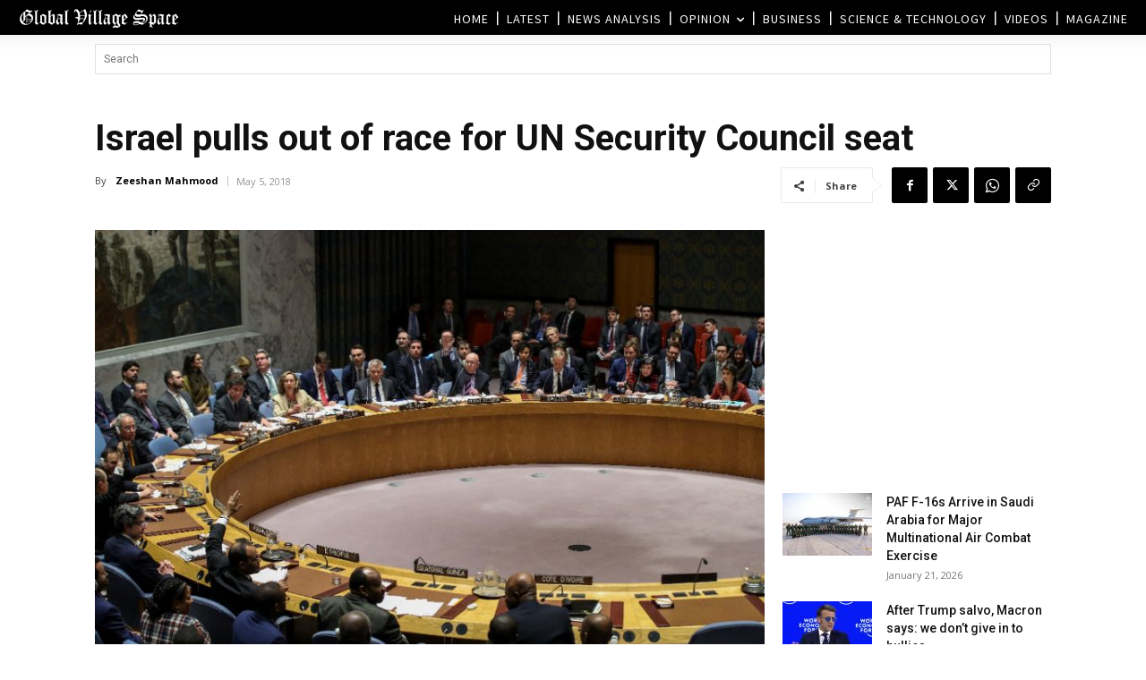

--- FILE ---
content_type: text/html; charset=UTF-8
request_url: https://www.globalvillagespace.com/wp-admin/admin-ajax.php?td_theme_name=Newspaper&v=12.7.3
body_size: 170
content:
{"107019":38}

--- FILE ---
content_type: text/html; charset=utf-8
request_url: https://www.google.com/recaptcha/api2/aframe
body_size: 252
content:
<!DOCTYPE HTML><html><head><meta http-equiv="content-type" content="text/html; charset=UTF-8"></head><body><script nonce="ZCHF1wmU7DJzDQZhIxCK6g">/** Anti-fraud and anti-abuse applications only. See google.com/recaptcha */ try{var clients={'sodar':'https://pagead2.googlesyndication.com/pagead/sodar?'};window.addEventListener("message",function(a){try{if(a.source===window.parent){var b=JSON.parse(a.data);var c=clients[b['id']];if(c){var d=document.createElement('img');d.src=c+b['params']+'&rc='+(localStorage.getItem("rc::a")?sessionStorage.getItem("rc::b"):"");window.document.body.appendChild(d);sessionStorage.setItem("rc::e",parseInt(sessionStorage.getItem("rc::e")||0)+1);localStorage.setItem("rc::h",'1769033105685');}}}catch(b){}});window.parent.postMessage("_grecaptcha_ready", "*");}catch(b){}</script></body></html>